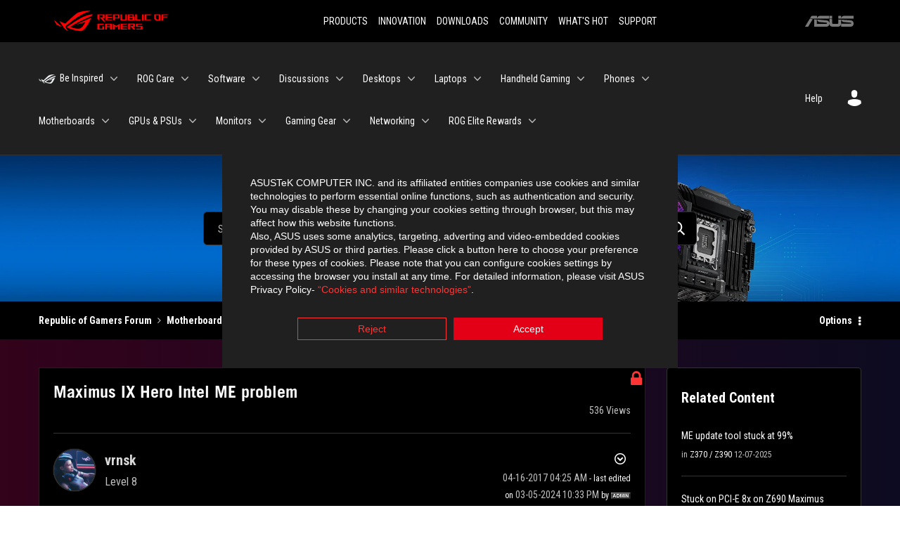

--- FILE ---
content_type: image/svg+xml
request_url: https://rog-forum.asus.com/html/assets/powered_by_khoros.svg
body_size: 1593
content:
<svg id="Layer_1" data-name="Layer 1" xmlns="http://www.w3.org/2000/svg" viewBox="0 0 95.53 45.16" fill="#ffffff"><title>Powered_by_Khoros_black</title><path d="M12.7,7.39a2.14,2.14,0,0,1,.74,1.72,2.13,2.13,0,0,1-.74,1.72,3.16,3.16,0,0,1-2.06.62H8.8v2.16H8.08V6.77h2.56A3.05,3.05,0,0,1,12.7,7.39Zm-.52,3a1.58,1.58,0,0,0,.54-1.26,1.55,1.55,0,0,0-.54-1.27,2.35,2.35,0,0,0-1.56-.45H8.8v3.43h1.82a2.41,2.41,0,0,0,1.56-.45Z" transform="translate(-8.08 -6.36)"/><path d="M15.59,13.32a2.54,2.54,0,0,1-.94-.93,2.87,2.87,0,0,1,0-2.7,2.47,2.47,0,0,1,.94-.93,2.89,2.89,0,0,1,2.68,0,2.47,2.47,0,0,1,.94.93,2.87,2.87,0,0,1,0,2.7,2.4,2.4,0,0,1-.94.93A2.83,2.83,0,0,1,15.59,13.32Zm2.32-.52a1.78,1.78,0,0,0,.68-.71,2.35,2.35,0,0,0,0-2.1,1.78,1.78,0,0,0-.68-.71,2.06,2.06,0,0,0-2,0,1.88,1.88,0,0,0-.69.71,2.35,2.35,0,0,0,0,2.1,1.88,1.88,0,0,0,.69.71A2.06,2.06,0,0,0,17.91,12.8Z" transform="translate(-8.08 -6.36)"/><path d="M28.37,8.47l-1.95,5.14h-.66L24.14,9.4l-1.62,4.21h-.66L19.93,8.47h.66l1.61,4.37,1.66-4.37h.59l1.65,4.37,1.63-4.37Z" transform="translate(-8.08 -6.36)"/><path d="M33.75,11.26H29.44a1.85,1.85,0,0,0,.62,1.29,2.07,2.07,0,0,0,1.41.5,2.23,2.23,0,0,0,.88-.18,1.88,1.88,0,0,0,.69-.5l.39.45a2.2,2.2,0,0,1-.85.63,2.91,2.91,0,0,1-1.13.21A2.8,2.8,0,0,1,30,13.32a2.49,2.49,0,0,1-.95-.93A2.66,2.66,0,0,1,28.75,11a2.67,2.67,0,0,1,.33-1.35,2.3,2.3,0,0,1,.9-.93,2.65,2.65,0,0,1,2.56,0,2.28,2.28,0,0,1,.89.93A2.75,2.75,0,0,1,33.76,11ZM30,9.5a1.85,1.85,0,0,0-.58,1.24h3.65A1.82,1.82,0,0,0,30,9.5Z" transform="translate(-8.08 -6.36)"/><path d="M36.57,8.69a2.6,2.6,0,0,1,1.2-.26V9.1H37.6a1.67,1.67,0,0,0-1.27.5,2,2,0,0,0-.46,1.4v2.62h-.7V8.47h.67v1A1.7,1.7,0,0,1,36.57,8.69Z" transform="translate(-8.08 -6.36)"/><path d="M43.45,11.26H39.14a1.89,1.89,0,0,0,.62,1.29,2.07,2.07,0,0,0,1.41.5,2.23,2.23,0,0,0,.88-.18,1.88,1.88,0,0,0,.69-.5l.39.45a2.2,2.2,0,0,1-.85.63,2.91,2.91,0,0,1-1.13.21,2.74,2.74,0,0,1-1.4-.34,2.45,2.45,0,0,1-1-.93A2.66,2.66,0,0,1,38.45,11a2.67,2.67,0,0,1,.33-1.35,2.37,2.37,0,0,1,.9-.93,2.65,2.65,0,0,1,2.56,0,2.28,2.28,0,0,1,.89.93A2.65,2.65,0,0,1,43.46,11ZM39.72,9.5a1.9,1.9,0,0,0-.58,1.24h3.65A1.82,1.82,0,0,0,39.72,9.5Z" transform="translate(-8.08 -6.36)"/><path d="M49.57,6.36v7.25H48.9v-1a2.15,2.15,0,0,1-.82.79,2.47,2.47,0,0,1-1.16.27,2.6,2.6,0,0,1-1.31-.33,2.35,2.35,0,0,1-.92-.93,3,3,0,0,1,0-2.72,2.26,2.26,0,0,1,.92-.92,2.6,2.6,0,0,1,1.31-.33,2.34,2.34,0,0,1,1.13.26,2.09,2.09,0,0,1,.83.76V6.36ZM48,12.8a1.88,1.88,0,0,0,.69-.71,2.35,2.35,0,0,0,0-2.1A1.88,1.88,0,0,0,48,9.28,1.94,1.94,0,0,0,47,9a2,2,0,0,0-1,.24,1.85,1.85,0,0,0-.68.71,2.35,2.35,0,0,0,0,2.1,1.85,1.85,0,0,0,.68.71,2.11,2.11,0,0,0,1,.25A2.06,2.06,0,0,0,48,12.8Z" transform="translate(-8.08 -6.36)"/><path d="M58,8.76a2.26,2.26,0,0,1,.92.92,3,3,0,0,1,0,2.72,2.35,2.35,0,0,1-.92.93,2.6,2.6,0,0,1-1.31.33,2.47,2.47,0,0,1-1.16-.27,2.25,2.25,0,0,1-.83-.79v1h-.66V6.36h.69V9.45a2.09,2.09,0,0,1,.83-.76,2.34,2.34,0,0,1,1.13-.26A2.6,2.6,0,0,1,58,8.76Zm-.38,4a1.88,1.88,0,0,0,.69-.71,2.35,2.35,0,0,0,0-2.1,1.88,1.88,0,0,0-.69-.71,2.06,2.06,0,0,0-2,0A1.88,1.88,0,0,0,55,10a2.35,2.35,0,0,0,0,2.1,1.88,1.88,0,0,0,.69.71A2.06,2.06,0,0,0,57.65,12.8Z" transform="translate(-8.08 -6.36)"/><path d="M64.88,8.47,62.3,14.23a2.39,2.39,0,0,1-.72,1,1.65,1.65,0,0,1-1,.3,2,2,0,0,1-.69-.12,1.43,1.43,0,0,1-.56-.35l.32-.52a1.25,1.25,0,0,0,.94.39.92.92,0,0,0,.6-.19,1.74,1.74,0,0,0,.47-.67l.22-.5-2.3-5.13h.73l1.93,4.37,1.94-4.37Z" transform="translate(-8.08 -6.36)"/><path d="M93.52,34.16h0a17.91,17.91,0,0,1-9.37,2.64h0a2,2,0,0,1,0-4,14,14,0,0,0,13.93-13.2h4a17.83,17.83,0,0,1-8.56,14.54M102.08,50h-4a14,14,0,0,0-9-12.3l.17-.05.34-.09.29-.09.34-.11.29-.1.34-.12.28-.1.33-.13.28-.12.33-.14.28-.13.32-.15.27-.14a3.18,3.18,0,0,0,.32-.16l.27-.15a3.07,3.07,0,0,0,.31-.17l.08,0A17.84,17.84,0,0,1,102.08,50m1.53-31.13v-.76h-7v.76A12.44,12.44,0,0,1,84.15,31.3a3.52,3.52,0,0,0,0,7h0A12.43,12.43,0,0,1,96.58,50.76v.76h7v-.76A19.36,19.36,0,0,0,95.3,34.81a19.32,19.32,0,0,0,8.31-15.94" transform="translate(-8.08 -6.36)"/><path d="M53.33,29.17a5.75,5.75,0,0,0-4.43.93V29.05H46.37V40.22H48.9v-5.4h0a3.3,3.3,0,0,1,4.43-3.19Z" transform="translate(-8.08 -6.36)"/><path d="M59.83,31.42a3.39,3.39,0,1,0,3.31,3.48v-.09a3.36,3.36,0,0,0-3.31-3.39m5.76,3.38a5.76,5.76,0,1,1-5.76-5.75h0a5.76,5.76,0,0,1,5.76,5.75" transform="translate(-8.08 -6.36)"/><path d="M39,31.42a3.39,3.39,0,1,0,3.31,3.48v-.09A3.36,3.36,0,0,0,39,31.42m5.76,3.38A5.76,5.76,0,1,1,39,29.05h0a5.76,5.76,0,0,1,5.76,5.75" transform="translate(-8.08 -6.36)"/><path d="M14.36,32.93a9.36,9.36,0,0,0,4.76-7.29H16.64a7,7,0,0,1-5.83,6.08V25.64H8.28V40.22h2.53V34.13a7,7,0,0,1,5.83,6.09h2.48a9.35,9.35,0,0,0-4.76-7.29" transform="translate(-8.08 -6.36)"/><path d="M71.14,40.56a4.42,4.42,0,0,0,3.14-1.2,3.3,3.3,0,0,0,.94-2.42c0-2.3-1.85-2.8-3.63-3.28-.94-.28-1.9-.66-1.92-1.47A1.24,1.24,0,0,1,70.94,31h.12c1.14,0,1.38.7,1.42,1.18h2.41a3.5,3.5,0,0,0-3.81-3.13c-1.92,0-3.86,1.17-3.86,3.42,0,1.32.88,2.24,2.64,2.78l.15,0c1.95.68,2.76,1,2.76,1.94a1.17,1.17,0,0,1-.36.88,1.71,1.71,0,0,1-1.23.49,1.64,1.64,0,0,1-1.7-1.42H67a3.76,3.76,0,0,0,4.1,3.37h0" transform="translate(-8.08 -6.36)"/><path d="M31.51,34.06a5,5,0,0,0-5-5,5.09,5.09,0,0,0-2.53.67V25.64H21.5V40.22H24V33.91a2.48,2.48,0,0,1,4.95,0v6.32h2.53Z" transform="translate(-8.08 -6.36)"/></svg>